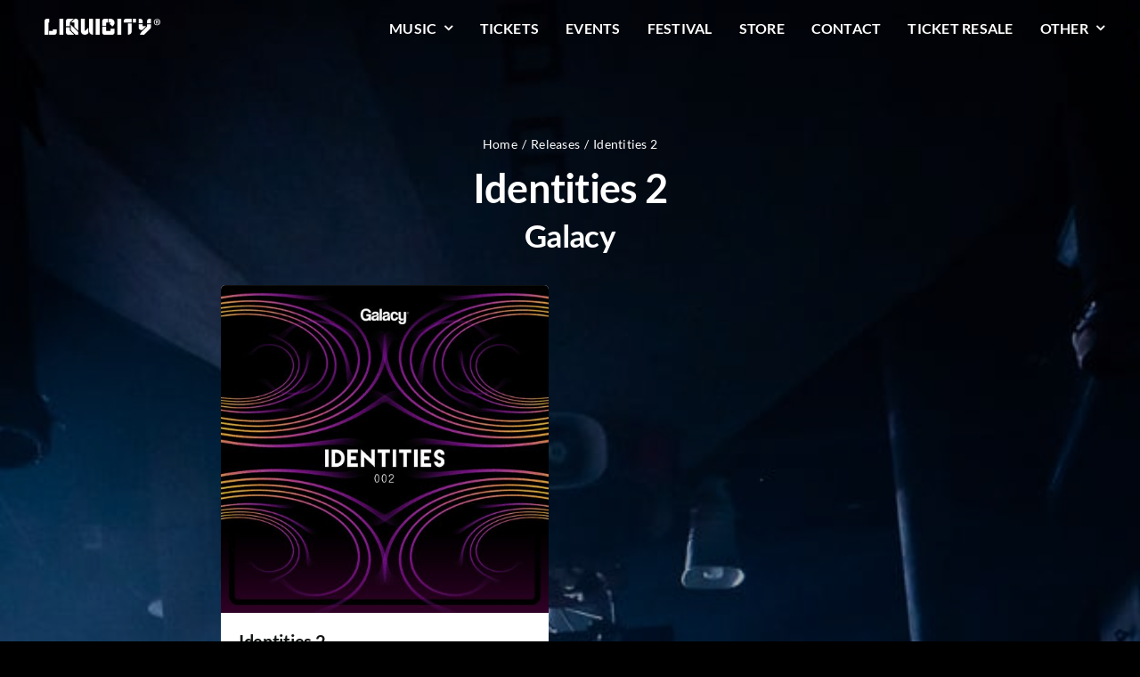

--- FILE ---
content_type: text/css; charset=UTF-8
request_url: https://liquicity.com/wp-content/uploads/mc4wp-stylesheets/bundle.css?ver=1768992688
body_size: -121
content:
/* bundled styles */
/* form #14557 */
.mc4wp-form-14557 label, 
.mc4wp-form-14557 input, 
.mc4wp-form-14557 textarea, 
.mc4wp-form-14557 select, 
.mc4wp-form-14557 button {
	-webkit-box-sizing: border-box;
	-moz-box-sizing: border-box;
	box-sizing: border-box;
}

.mc4wp-form-14557 {
	display: block;
	color: #ffffff !important;
	background-repeat: repeat;
}

.mc4wp-form-14557 input[type='radio'],
.mc4wp-form-14557 input[type='checkbox'] {
	margin-right: 6px;
	display: inline-block
}

.mc4wp-form-14557 input[type='submit'],
.mc4wp-form-14557 input[type='button'],
.mc4wp-form-14557 input[type='reset'],
.mc4wp-form-14557 button {
	vertical-align: top;
	text-shadow: none;
	padding: 6px 12px;
	cursor: pointer;
	text-align: center;
	line-height: normal;
	display: inline-block;
	height: 40px;
	-webkit-appearance: none;
}



